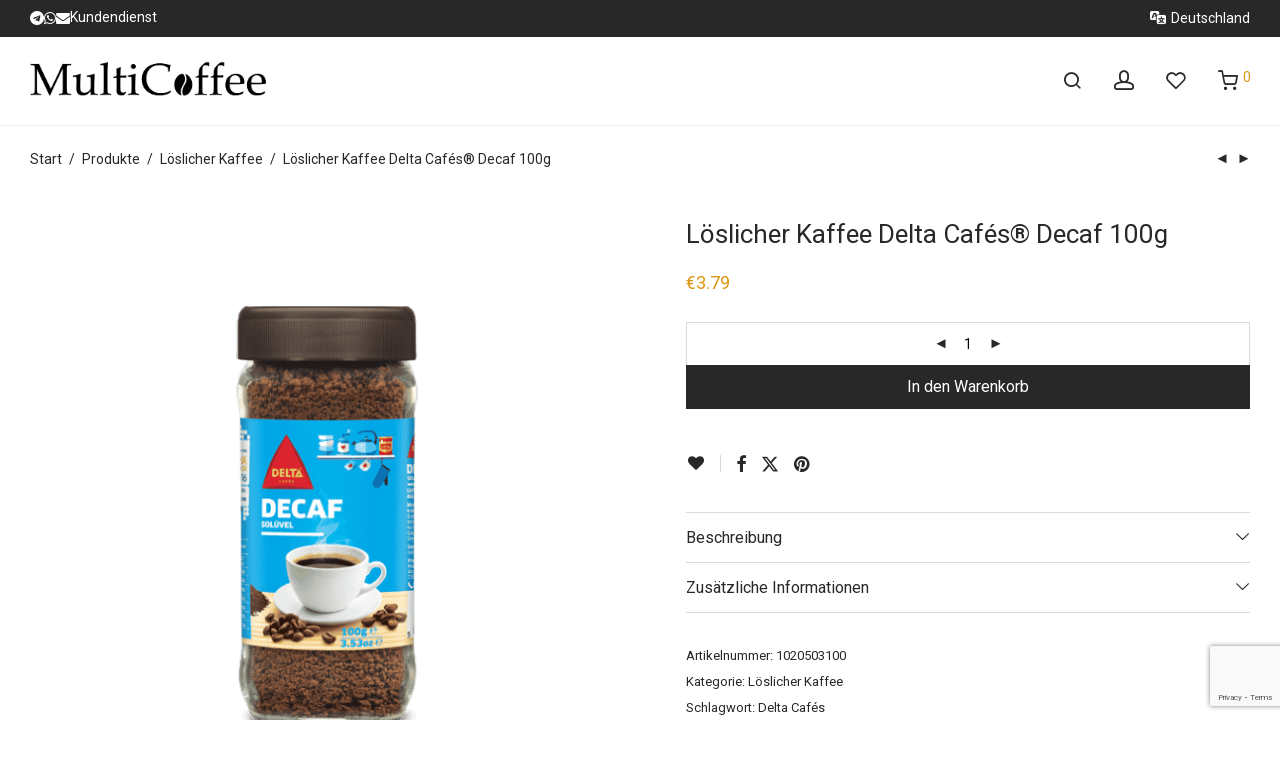

--- FILE ---
content_type: text/html; charset=utf-8
request_url: https://www.google.com/recaptcha/api2/anchor?ar=1&k=6LfVOEosAAAAALoxb-ACLWFxRelAAbYpMHubGAyk&co=aHR0cHM6Ly9tdWx0aWNvZmZlZS5kZTo0NDM.&hl=en&v=PoyoqOPhxBO7pBk68S4YbpHZ&size=invisible&anchor-ms=20000&execute-ms=30000&cb=nmxgp28wc6yx
body_size: 48524
content:
<!DOCTYPE HTML><html dir="ltr" lang="en"><head><meta http-equiv="Content-Type" content="text/html; charset=UTF-8">
<meta http-equiv="X-UA-Compatible" content="IE=edge">
<title>reCAPTCHA</title>
<style type="text/css">
/* cyrillic-ext */
@font-face {
  font-family: 'Roboto';
  font-style: normal;
  font-weight: 400;
  font-stretch: 100%;
  src: url(//fonts.gstatic.com/s/roboto/v48/KFO7CnqEu92Fr1ME7kSn66aGLdTylUAMa3GUBHMdazTgWw.woff2) format('woff2');
  unicode-range: U+0460-052F, U+1C80-1C8A, U+20B4, U+2DE0-2DFF, U+A640-A69F, U+FE2E-FE2F;
}
/* cyrillic */
@font-face {
  font-family: 'Roboto';
  font-style: normal;
  font-weight: 400;
  font-stretch: 100%;
  src: url(//fonts.gstatic.com/s/roboto/v48/KFO7CnqEu92Fr1ME7kSn66aGLdTylUAMa3iUBHMdazTgWw.woff2) format('woff2');
  unicode-range: U+0301, U+0400-045F, U+0490-0491, U+04B0-04B1, U+2116;
}
/* greek-ext */
@font-face {
  font-family: 'Roboto';
  font-style: normal;
  font-weight: 400;
  font-stretch: 100%;
  src: url(//fonts.gstatic.com/s/roboto/v48/KFO7CnqEu92Fr1ME7kSn66aGLdTylUAMa3CUBHMdazTgWw.woff2) format('woff2');
  unicode-range: U+1F00-1FFF;
}
/* greek */
@font-face {
  font-family: 'Roboto';
  font-style: normal;
  font-weight: 400;
  font-stretch: 100%;
  src: url(//fonts.gstatic.com/s/roboto/v48/KFO7CnqEu92Fr1ME7kSn66aGLdTylUAMa3-UBHMdazTgWw.woff2) format('woff2');
  unicode-range: U+0370-0377, U+037A-037F, U+0384-038A, U+038C, U+038E-03A1, U+03A3-03FF;
}
/* math */
@font-face {
  font-family: 'Roboto';
  font-style: normal;
  font-weight: 400;
  font-stretch: 100%;
  src: url(//fonts.gstatic.com/s/roboto/v48/KFO7CnqEu92Fr1ME7kSn66aGLdTylUAMawCUBHMdazTgWw.woff2) format('woff2');
  unicode-range: U+0302-0303, U+0305, U+0307-0308, U+0310, U+0312, U+0315, U+031A, U+0326-0327, U+032C, U+032F-0330, U+0332-0333, U+0338, U+033A, U+0346, U+034D, U+0391-03A1, U+03A3-03A9, U+03B1-03C9, U+03D1, U+03D5-03D6, U+03F0-03F1, U+03F4-03F5, U+2016-2017, U+2034-2038, U+203C, U+2040, U+2043, U+2047, U+2050, U+2057, U+205F, U+2070-2071, U+2074-208E, U+2090-209C, U+20D0-20DC, U+20E1, U+20E5-20EF, U+2100-2112, U+2114-2115, U+2117-2121, U+2123-214F, U+2190, U+2192, U+2194-21AE, U+21B0-21E5, U+21F1-21F2, U+21F4-2211, U+2213-2214, U+2216-22FF, U+2308-230B, U+2310, U+2319, U+231C-2321, U+2336-237A, U+237C, U+2395, U+239B-23B7, U+23D0, U+23DC-23E1, U+2474-2475, U+25AF, U+25B3, U+25B7, U+25BD, U+25C1, U+25CA, U+25CC, U+25FB, U+266D-266F, U+27C0-27FF, U+2900-2AFF, U+2B0E-2B11, U+2B30-2B4C, U+2BFE, U+3030, U+FF5B, U+FF5D, U+1D400-1D7FF, U+1EE00-1EEFF;
}
/* symbols */
@font-face {
  font-family: 'Roboto';
  font-style: normal;
  font-weight: 400;
  font-stretch: 100%;
  src: url(//fonts.gstatic.com/s/roboto/v48/KFO7CnqEu92Fr1ME7kSn66aGLdTylUAMaxKUBHMdazTgWw.woff2) format('woff2');
  unicode-range: U+0001-000C, U+000E-001F, U+007F-009F, U+20DD-20E0, U+20E2-20E4, U+2150-218F, U+2190, U+2192, U+2194-2199, U+21AF, U+21E6-21F0, U+21F3, U+2218-2219, U+2299, U+22C4-22C6, U+2300-243F, U+2440-244A, U+2460-24FF, U+25A0-27BF, U+2800-28FF, U+2921-2922, U+2981, U+29BF, U+29EB, U+2B00-2BFF, U+4DC0-4DFF, U+FFF9-FFFB, U+10140-1018E, U+10190-1019C, U+101A0, U+101D0-101FD, U+102E0-102FB, U+10E60-10E7E, U+1D2C0-1D2D3, U+1D2E0-1D37F, U+1F000-1F0FF, U+1F100-1F1AD, U+1F1E6-1F1FF, U+1F30D-1F30F, U+1F315, U+1F31C, U+1F31E, U+1F320-1F32C, U+1F336, U+1F378, U+1F37D, U+1F382, U+1F393-1F39F, U+1F3A7-1F3A8, U+1F3AC-1F3AF, U+1F3C2, U+1F3C4-1F3C6, U+1F3CA-1F3CE, U+1F3D4-1F3E0, U+1F3ED, U+1F3F1-1F3F3, U+1F3F5-1F3F7, U+1F408, U+1F415, U+1F41F, U+1F426, U+1F43F, U+1F441-1F442, U+1F444, U+1F446-1F449, U+1F44C-1F44E, U+1F453, U+1F46A, U+1F47D, U+1F4A3, U+1F4B0, U+1F4B3, U+1F4B9, U+1F4BB, U+1F4BF, U+1F4C8-1F4CB, U+1F4D6, U+1F4DA, U+1F4DF, U+1F4E3-1F4E6, U+1F4EA-1F4ED, U+1F4F7, U+1F4F9-1F4FB, U+1F4FD-1F4FE, U+1F503, U+1F507-1F50B, U+1F50D, U+1F512-1F513, U+1F53E-1F54A, U+1F54F-1F5FA, U+1F610, U+1F650-1F67F, U+1F687, U+1F68D, U+1F691, U+1F694, U+1F698, U+1F6AD, U+1F6B2, U+1F6B9-1F6BA, U+1F6BC, U+1F6C6-1F6CF, U+1F6D3-1F6D7, U+1F6E0-1F6EA, U+1F6F0-1F6F3, U+1F6F7-1F6FC, U+1F700-1F7FF, U+1F800-1F80B, U+1F810-1F847, U+1F850-1F859, U+1F860-1F887, U+1F890-1F8AD, U+1F8B0-1F8BB, U+1F8C0-1F8C1, U+1F900-1F90B, U+1F93B, U+1F946, U+1F984, U+1F996, U+1F9E9, U+1FA00-1FA6F, U+1FA70-1FA7C, U+1FA80-1FA89, U+1FA8F-1FAC6, U+1FACE-1FADC, U+1FADF-1FAE9, U+1FAF0-1FAF8, U+1FB00-1FBFF;
}
/* vietnamese */
@font-face {
  font-family: 'Roboto';
  font-style: normal;
  font-weight: 400;
  font-stretch: 100%;
  src: url(//fonts.gstatic.com/s/roboto/v48/KFO7CnqEu92Fr1ME7kSn66aGLdTylUAMa3OUBHMdazTgWw.woff2) format('woff2');
  unicode-range: U+0102-0103, U+0110-0111, U+0128-0129, U+0168-0169, U+01A0-01A1, U+01AF-01B0, U+0300-0301, U+0303-0304, U+0308-0309, U+0323, U+0329, U+1EA0-1EF9, U+20AB;
}
/* latin-ext */
@font-face {
  font-family: 'Roboto';
  font-style: normal;
  font-weight: 400;
  font-stretch: 100%;
  src: url(//fonts.gstatic.com/s/roboto/v48/KFO7CnqEu92Fr1ME7kSn66aGLdTylUAMa3KUBHMdazTgWw.woff2) format('woff2');
  unicode-range: U+0100-02BA, U+02BD-02C5, U+02C7-02CC, U+02CE-02D7, U+02DD-02FF, U+0304, U+0308, U+0329, U+1D00-1DBF, U+1E00-1E9F, U+1EF2-1EFF, U+2020, U+20A0-20AB, U+20AD-20C0, U+2113, U+2C60-2C7F, U+A720-A7FF;
}
/* latin */
@font-face {
  font-family: 'Roboto';
  font-style: normal;
  font-weight: 400;
  font-stretch: 100%;
  src: url(//fonts.gstatic.com/s/roboto/v48/KFO7CnqEu92Fr1ME7kSn66aGLdTylUAMa3yUBHMdazQ.woff2) format('woff2');
  unicode-range: U+0000-00FF, U+0131, U+0152-0153, U+02BB-02BC, U+02C6, U+02DA, U+02DC, U+0304, U+0308, U+0329, U+2000-206F, U+20AC, U+2122, U+2191, U+2193, U+2212, U+2215, U+FEFF, U+FFFD;
}
/* cyrillic-ext */
@font-face {
  font-family: 'Roboto';
  font-style: normal;
  font-weight: 500;
  font-stretch: 100%;
  src: url(//fonts.gstatic.com/s/roboto/v48/KFO7CnqEu92Fr1ME7kSn66aGLdTylUAMa3GUBHMdazTgWw.woff2) format('woff2');
  unicode-range: U+0460-052F, U+1C80-1C8A, U+20B4, U+2DE0-2DFF, U+A640-A69F, U+FE2E-FE2F;
}
/* cyrillic */
@font-face {
  font-family: 'Roboto';
  font-style: normal;
  font-weight: 500;
  font-stretch: 100%;
  src: url(//fonts.gstatic.com/s/roboto/v48/KFO7CnqEu92Fr1ME7kSn66aGLdTylUAMa3iUBHMdazTgWw.woff2) format('woff2');
  unicode-range: U+0301, U+0400-045F, U+0490-0491, U+04B0-04B1, U+2116;
}
/* greek-ext */
@font-face {
  font-family: 'Roboto';
  font-style: normal;
  font-weight: 500;
  font-stretch: 100%;
  src: url(//fonts.gstatic.com/s/roboto/v48/KFO7CnqEu92Fr1ME7kSn66aGLdTylUAMa3CUBHMdazTgWw.woff2) format('woff2');
  unicode-range: U+1F00-1FFF;
}
/* greek */
@font-face {
  font-family: 'Roboto';
  font-style: normal;
  font-weight: 500;
  font-stretch: 100%;
  src: url(//fonts.gstatic.com/s/roboto/v48/KFO7CnqEu92Fr1ME7kSn66aGLdTylUAMa3-UBHMdazTgWw.woff2) format('woff2');
  unicode-range: U+0370-0377, U+037A-037F, U+0384-038A, U+038C, U+038E-03A1, U+03A3-03FF;
}
/* math */
@font-face {
  font-family: 'Roboto';
  font-style: normal;
  font-weight: 500;
  font-stretch: 100%;
  src: url(//fonts.gstatic.com/s/roboto/v48/KFO7CnqEu92Fr1ME7kSn66aGLdTylUAMawCUBHMdazTgWw.woff2) format('woff2');
  unicode-range: U+0302-0303, U+0305, U+0307-0308, U+0310, U+0312, U+0315, U+031A, U+0326-0327, U+032C, U+032F-0330, U+0332-0333, U+0338, U+033A, U+0346, U+034D, U+0391-03A1, U+03A3-03A9, U+03B1-03C9, U+03D1, U+03D5-03D6, U+03F0-03F1, U+03F4-03F5, U+2016-2017, U+2034-2038, U+203C, U+2040, U+2043, U+2047, U+2050, U+2057, U+205F, U+2070-2071, U+2074-208E, U+2090-209C, U+20D0-20DC, U+20E1, U+20E5-20EF, U+2100-2112, U+2114-2115, U+2117-2121, U+2123-214F, U+2190, U+2192, U+2194-21AE, U+21B0-21E5, U+21F1-21F2, U+21F4-2211, U+2213-2214, U+2216-22FF, U+2308-230B, U+2310, U+2319, U+231C-2321, U+2336-237A, U+237C, U+2395, U+239B-23B7, U+23D0, U+23DC-23E1, U+2474-2475, U+25AF, U+25B3, U+25B7, U+25BD, U+25C1, U+25CA, U+25CC, U+25FB, U+266D-266F, U+27C0-27FF, U+2900-2AFF, U+2B0E-2B11, U+2B30-2B4C, U+2BFE, U+3030, U+FF5B, U+FF5D, U+1D400-1D7FF, U+1EE00-1EEFF;
}
/* symbols */
@font-face {
  font-family: 'Roboto';
  font-style: normal;
  font-weight: 500;
  font-stretch: 100%;
  src: url(//fonts.gstatic.com/s/roboto/v48/KFO7CnqEu92Fr1ME7kSn66aGLdTylUAMaxKUBHMdazTgWw.woff2) format('woff2');
  unicode-range: U+0001-000C, U+000E-001F, U+007F-009F, U+20DD-20E0, U+20E2-20E4, U+2150-218F, U+2190, U+2192, U+2194-2199, U+21AF, U+21E6-21F0, U+21F3, U+2218-2219, U+2299, U+22C4-22C6, U+2300-243F, U+2440-244A, U+2460-24FF, U+25A0-27BF, U+2800-28FF, U+2921-2922, U+2981, U+29BF, U+29EB, U+2B00-2BFF, U+4DC0-4DFF, U+FFF9-FFFB, U+10140-1018E, U+10190-1019C, U+101A0, U+101D0-101FD, U+102E0-102FB, U+10E60-10E7E, U+1D2C0-1D2D3, U+1D2E0-1D37F, U+1F000-1F0FF, U+1F100-1F1AD, U+1F1E6-1F1FF, U+1F30D-1F30F, U+1F315, U+1F31C, U+1F31E, U+1F320-1F32C, U+1F336, U+1F378, U+1F37D, U+1F382, U+1F393-1F39F, U+1F3A7-1F3A8, U+1F3AC-1F3AF, U+1F3C2, U+1F3C4-1F3C6, U+1F3CA-1F3CE, U+1F3D4-1F3E0, U+1F3ED, U+1F3F1-1F3F3, U+1F3F5-1F3F7, U+1F408, U+1F415, U+1F41F, U+1F426, U+1F43F, U+1F441-1F442, U+1F444, U+1F446-1F449, U+1F44C-1F44E, U+1F453, U+1F46A, U+1F47D, U+1F4A3, U+1F4B0, U+1F4B3, U+1F4B9, U+1F4BB, U+1F4BF, U+1F4C8-1F4CB, U+1F4D6, U+1F4DA, U+1F4DF, U+1F4E3-1F4E6, U+1F4EA-1F4ED, U+1F4F7, U+1F4F9-1F4FB, U+1F4FD-1F4FE, U+1F503, U+1F507-1F50B, U+1F50D, U+1F512-1F513, U+1F53E-1F54A, U+1F54F-1F5FA, U+1F610, U+1F650-1F67F, U+1F687, U+1F68D, U+1F691, U+1F694, U+1F698, U+1F6AD, U+1F6B2, U+1F6B9-1F6BA, U+1F6BC, U+1F6C6-1F6CF, U+1F6D3-1F6D7, U+1F6E0-1F6EA, U+1F6F0-1F6F3, U+1F6F7-1F6FC, U+1F700-1F7FF, U+1F800-1F80B, U+1F810-1F847, U+1F850-1F859, U+1F860-1F887, U+1F890-1F8AD, U+1F8B0-1F8BB, U+1F8C0-1F8C1, U+1F900-1F90B, U+1F93B, U+1F946, U+1F984, U+1F996, U+1F9E9, U+1FA00-1FA6F, U+1FA70-1FA7C, U+1FA80-1FA89, U+1FA8F-1FAC6, U+1FACE-1FADC, U+1FADF-1FAE9, U+1FAF0-1FAF8, U+1FB00-1FBFF;
}
/* vietnamese */
@font-face {
  font-family: 'Roboto';
  font-style: normal;
  font-weight: 500;
  font-stretch: 100%;
  src: url(//fonts.gstatic.com/s/roboto/v48/KFO7CnqEu92Fr1ME7kSn66aGLdTylUAMa3OUBHMdazTgWw.woff2) format('woff2');
  unicode-range: U+0102-0103, U+0110-0111, U+0128-0129, U+0168-0169, U+01A0-01A1, U+01AF-01B0, U+0300-0301, U+0303-0304, U+0308-0309, U+0323, U+0329, U+1EA0-1EF9, U+20AB;
}
/* latin-ext */
@font-face {
  font-family: 'Roboto';
  font-style: normal;
  font-weight: 500;
  font-stretch: 100%;
  src: url(//fonts.gstatic.com/s/roboto/v48/KFO7CnqEu92Fr1ME7kSn66aGLdTylUAMa3KUBHMdazTgWw.woff2) format('woff2');
  unicode-range: U+0100-02BA, U+02BD-02C5, U+02C7-02CC, U+02CE-02D7, U+02DD-02FF, U+0304, U+0308, U+0329, U+1D00-1DBF, U+1E00-1E9F, U+1EF2-1EFF, U+2020, U+20A0-20AB, U+20AD-20C0, U+2113, U+2C60-2C7F, U+A720-A7FF;
}
/* latin */
@font-face {
  font-family: 'Roboto';
  font-style: normal;
  font-weight: 500;
  font-stretch: 100%;
  src: url(//fonts.gstatic.com/s/roboto/v48/KFO7CnqEu92Fr1ME7kSn66aGLdTylUAMa3yUBHMdazQ.woff2) format('woff2');
  unicode-range: U+0000-00FF, U+0131, U+0152-0153, U+02BB-02BC, U+02C6, U+02DA, U+02DC, U+0304, U+0308, U+0329, U+2000-206F, U+20AC, U+2122, U+2191, U+2193, U+2212, U+2215, U+FEFF, U+FFFD;
}
/* cyrillic-ext */
@font-face {
  font-family: 'Roboto';
  font-style: normal;
  font-weight: 900;
  font-stretch: 100%;
  src: url(//fonts.gstatic.com/s/roboto/v48/KFO7CnqEu92Fr1ME7kSn66aGLdTylUAMa3GUBHMdazTgWw.woff2) format('woff2');
  unicode-range: U+0460-052F, U+1C80-1C8A, U+20B4, U+2DE0-2DFF, U+A640-A69F, U+FE2E-FE2F;
}
/* cyrillic */
@font-face {
  font-family: 'Roboto';
  font-style: normal;
  font-weight: 900;
  font-stretch: 100%;
  src: url(//fonts.gstatic.com/s/roboto/v48/KFO7CnqEu92Fr1ME7kSn66aGLdTylUAMa3iUBHMdazTgWw.woff2) format('woff2');
  unicode-range: U+0301, U+0400-045F, U+0490-0491, U+04B0-04B1, U+2116;
}
/* greek-ext */
@font-face {
  font-family: 'Roboto';
  font-style: normal;
  font-weight: 900;
  font-stretch: 100%;
  src: url(//fonts.gstatic.com/s/roboto/v48/KFO7CnqEu92Fr1ME7kSn66aGLdTylUAMa3CUBHMdazTgWw.woff2) format('woff2');
  unicode-range: U+1F00-1FFF;
}
/* greek */
@font-face {
  font-family: 'Roboto';
  font-style: normal;
  font-weight: 900;
  font-stretch: 100%;
  src: url(//fonts.gstatic.com/s/roboto/v48/KFO7CnqEu92Fr1ME7kSn66aGLdTylUAMa3-UBHMdazTgWw.woff2) format('woff2');
  unicode-range: U+0370-0377, U+037A-037F, U+0384-038A, U+038C, U+038E-03A1, U+03A3-03FF;
}
/* math */
@font-face {
  font-family: 'Roboto';
  font-style: normal;
  font-weight: 900;
  font-stretch: 100%;
  src: url(//fonts.gstatic.com/s/roboto/v48/KFO7CnqEu92Fr1ME7kSn66aGLdTylUAMawCUBHMdazTgWw.woff2) format('woff2');
  unicode-range: U+0302-0303, U+0305, U+0307-0308, U+0310, U+0312, U+0315, U+031A, U+0326-0327, U+032C, U+032F-0330, U+0332-0333, U+0338, U+033A, U+0346, U+034D, U+0391-03A1, U+03A3-03A9, U+03B1-03C9, U+03D1, U+03D5-03D6, U+03F0-03F1, U+03F4-03F5, U+2016-2017, U+2034-2038, U+203C, U+2040, U+2043, U+2047, U+2050, U+2057, U+205F, U+2070-2071, U+2074-208E, U+2090-209C, U+20D0-20DC, U+20E1, U+20E5-20EF, U+2100-2112, U+2114-2115, U+2117-2121, U+2123-214F, U+2190, U+2192, U+2194-21AE, U+21B0-21E5, U+21F1-21F2, U+21F4-2211, U+2213-2214, U+2216-22FF, U+2308-230B, U+2310, U+2319, U+231C-2321, U+2336-237A, U+237C, U+2395, U+239B-23B7, U+23D0, U+23DC-23E1, U+2474-2475, U+25AF, U+25B3, U+25B7, U+25BD, U+25C1, U+25CA, U+25CC, U+25FB, U+266D-266F, U+27C0-27FF, U+2900-2AFF, U+2B0E-2B11, U+2B30-2B4C, U+2BFE, U+3030, U+FF5B, U+FF5D, U+1D400-1D7FF, U+1EE00-1EEFF;
}
/* symbols */
@font-face {
  font-family: 'Roboto';
  font-style: normal;
  font-weight: 900;
  font-stretch: 100%;
  src: url(//fonts.gstatic.com/s/roboto/v48/KFO7CnqEu92Fr1ME7kSn66aGLdTylUAMaxKUBHMdazTgWw.woff2) format('woff2');
  unicode-range: U+0001-000C, U+000E-001F, U+007F-009F, U+20DD-20E0, U+20E2-20E4, U+2150-218F, U+2190, U+2192, U+2194-2199, U+21AF, U+21E6-21F0, U+21F3, U+2218-2219, U+2299, U+22C4-22C6, U+2300-243F, U+2440-244A, U+2460-24FF, U+25A0-27BF, U+2800-28FF, U+2921-2922, U+2981, U+29BF, U+29EB, U+2B00-2BFF, U+4DC0-4DFF, U+FFF9-FFFB, U+10140-1018E, U+10190-1019C, U+101A0, U+101D0-101FD, U+102E0-102FB, U+10E60-10E7E, U+1D2C0-1D2D3, U+1D2E0-1D37F, U+1F000-1F0FF, U+1F100-1F1AD, U+1F1E6-1F1FF, U+1F30D-1F30F, U+1F315, U+1F31C, U+1F31E, U+1F320-1F32C, U+1F336, U+1F378, U+1F37D, U+1F382, U+1F393-1F39F, U+1F3A7-1F3A8, U+1F3AC-1F3AF, U+1F3C2, U+1F3C4-1F3C6, U+1F3CA-1F3CE, U+1F3D4-1F3E0, U+1F3ED, U+1F3F1-1F3F3, U+1F3F5-1F3F7, U+1F408, U+1F415, U+1F41F, U+1F426, U+1F43F, U+1F441-1F442, U+1F444, U+1F446-1F449, U+1F44C-1F44E, U+1F453, U+1F46A, U+1F47D, U+1F4A3, U+1F4B0, U+1F4B3, U+1F4B9, U+1F4BB, U+1F4BF, U+1F4C8-1F4CB, U+1F4D6, U+1F4DA, U+1F4DF, U+1F4E3-1F4E6, U+1F4EA-1F4ED, U+1F4F7, U+1F4F9-1F4FB, U+1F4FD-1F4FE, U+1F503, U+1F507-1F50B, U+1F50D, U+1F512-1F513, U+1F53E-1F54A, U+1F54F-1F5FA, U+1F610, U+1F650-1F67F, U+1F687, U+1F68D, U+1F691, U+1F694, U+1F698, U+1F6AD, U+1F6B2, U+1F6B9-1F6BA, U+1F6BC, U+1F6C6-1F6CF, U+1F6D3-1F6D7, U+1F6E0-1F6EA, U+1F6F0-1F6F3, U+1F6F7-1F6FC, U+1F700-1F7FF, U+1F800-1F80B, U+1F810-1F847, U+1F850-1F859, U+1F860-1F887, U+1F890-1F8AD, U+1F8B0-1F8BB, U+1F8C0-1F8C1, U+1F900-1F90B, U+1F93B, U+1F946, U+1F984, U+1F996, U+1F9E9, U+1FA00-1FA6F, U+1FA70-1FA7C, U+1FA80-1FA89, U+1FA8F-1FAC6, U+1FACE-1FADC, U+1FADF-1FAE9, U+1FAF0-1FAF8, U+1FB00-1FBFF;
}
/* vietnamese */
@font-face {
  font-family: 'Roboto';
  font-style: normal;
  font-weight: 900;
  font-stretch: 100%;
  src: url(//fonts.gstatic.com/s/roboto/v48/KFO7CnqEu92Fr1ME7kSn66aGLdTylUAMa3OUBHMdazTgWw.woff2) format('woff2');
  unicode-range: U+0102-0103, U+0110-0111, U+0128-0129, U+0168-0169, U+01A0-01A1, U+01AF-01B0, U+0300-0301, U+0303-0304, U+0308-0309, U+0323, U+0329, U+1EA0-1EF9, U+20AB;
}
/* latin-ext */
@font-face {
  font-family: 'Roboto';
  font-style: normal;
  font-weight: 900;
  font-stretch: 100%;
  src: url(//fonts.gstatic.com/s/roboto/v48/KFO7CnqEu92Fr1ME7kSn66aGLdTylUAMa3KUBHMdazTgWw.woff2) format('woff2');
  unicode-range: U+0100-02BA, U+02BD-02C5, U+02C7-02CC, U+02CE-02D7, U+02DD-02FF, U+0304, U+0308, U+0329, U+1D00-1DBF, U+1E00-1E9F, U+1EF2-1EFF, U+2020, U+20A0-20AB, U+20AD-20C0, U+2113, U+2C60-2C7F, U+A720-A7FF;
}
/* latin */
@font-face {
  font-family: 'Roboto';
  font-style: normal;
  font-weight: 900;
  font-stretch: 100%;
  src: url(//fonts.gstatic.com/s/roboto/v48/KFO7CnqEu92Fr1ME7kSn66aGLdTylUAMa3yUBHMdazQ.woff2) format('woff2');
  unicode-range: U+0000-00FF, U+0131, U+0152-0153, U+02BB-02BC, U+02C6, U+02DA, U+02DC, U+0304, U+0308, U+0329, U+2000-206F, U+20AC, U+2122, U+2191, U+2193, U+2212, U+2215, U+FEFF, U+FFFD;
}

</style>
<link rel="stylesheet" type="text/css" href="https://www.gstatic.com/recaptcha/releases/PoyoqOPhxBO7pBk68S4YbpHZ/styles__ltr.css">
<script nonce="z_narWLJv2fjqvwX8VyyXw" type="text/javascript">window['__recaptcha_api'] = 'https://www.google.com/recaptcha/api2/';</script>
<script type="text/javascript" src="https://www.gstatic.com/recaptcha/releases/PoyoqOPhxBO7pBk68S4YbpHZ/recaptcha__en.js" nonce="z_narWLJv2fjqvwX8VyyXw">
      
    </script></head>
<body><div id="rc-anchor-alert" class="rc-anchor-alert"></div>
<input type="hidden" id="recaptcha-token" value="[base64]">
<script type="text/javascript" nonce="z_narWLJv2fjqvwX8VyyXw">
      recaptcha.anchor.Main.init("[\x22ainput\x22,[\x22bgdata\x22,\x22\x22,\[base64]/[base64]/[base64]/[base64]/cjw8ejpyPj4+eil9Y2F0Y2gobCl7dGhyb3cgbDt9fSxIPWZ1bmN0aW9uKHcsdCx6KXtpZih3PT0xOTR8fHc9PTIwOCl0LnZbd10/dC52W3ddLmNvbmNhdCh6KTp0LnZbd109b2Yoeix0KTtlbHNle2lmKHQuYkImJnchPTMxNylyZXR1cm47dz09NjZ8fHc9PTEyMnx8dz09NDcwfHx3PT00NHx8dz09NDE2fHx3PT0zOTd8fHc9PTQyMXx8dz09Njh8fHc9PTcwfHx3PT0xODQ/[base64]/[base64]/[base64]/bmV3IGRbVl0oSlswXSk6cD09Mj9uZXcgZFtWXShKWzBdLEpbMV0pOnA9PTM/bmV3IGRbVl0oSlswXSxKWzFdLEpbMl0pOnA9PTQ/[base64]/[base64]/[base64]/[base64]\x22,\[base64]\\u003d\x22,\x22w6vCvcOvwqwewr8hW0vCqMO+JCYgwofDo8KATDQlfcKUEHzCq0oWwrs0CMOBw7gvwq93NUFVExYZw6oXI8KZw6bDty8uVCbCkMKEZFrCtsOnw5dQNR9VAl7DvnzCtsKZw7LDo8KUAsO6w6gWw6jCq8KFPcOdS8OWHU1fw49OIsOkwopxw4vCrG/CpMKLAsK/wrvCk0LDqnzCrsKlSGRFwocMbSrCh3rDhxDCh8KcECRhwp3DvEPClMOzw6fDlcKzFzsBesOHworCjynDhcKVIVhYw6AMwozDoUPDviNbFMOpw5TCqMO/MHzDj8KCTA7Du8OTQxfCnMOZSVrCn3s6PcKJWsOLwqLCnMKcwpTCvEfDh8KJwqZ7RcO1wqtewqfCml7CsTHDjcKrGxbCsAvCoMOtIGjDrsOgw7nCnFVaLsOKbhHDhsKBbcONdMK4w5EAwpFKwqfCj8Kxwo/CmcKKwoouwpTCicO5wrrDuXfDtH5oHCpqQypWw7BaOcOrwphWwrjDh3A1E3jChlAUw7UVwr15w6TDvSbCmX88w4bCr2sPwrrDgyrDnUFZwqdrw7Qcw6AjXGzCt8KMQMO4wpbCjsO/wpxbwqNcdhwlaShgeUHCsxEhf8ORw7jCsSc/FTvDpjIuS8Krw7LDjMKZa8OUw650w5w8wpXCgTZ9w4RZHQxmXjdIP8OkGsOMwqBDwo3DtcK/woR7EcKuwoVRF8O+wqgBPy4/wrZ+w7HCgMO7MsOOwo/Dp8Onw67CsMOHZ08ULT7CgQFALMOdwrnDmCvDhwHDuATCu8OdwqU0LwDDoG3DuMKYXMOaw5MJw5MSw7TCq8O/wppjZzvCkx9nSj0MwrTDm8KnBsOuwq7Csy5cwoEXEzHDlsOmUMOoC8K2asK8w6/ChmFrw57CuMK6wo13wpLCqWDDgsKsYMOcw5xrwrjCrRDChUprbQ7CksK5w4hQQGHCqHvDhcKrQFnDugMGIT7DiDDDhcOBw5c5XD15DsOpw4nChW9CwqLCqMOXw6oUwp56w5EEwoYsKsKJwo/[base64]/[base64]/Do0fCsgF+csONXjB0wqHClGoow4g0FMK0w6LChsOgYMOkw7TCr2TDjz91w49Twr7DssOvwptuFMKow4fDj8KrwpMAB8O6EMOAHWnCiAnDv8Ktw5ZRZ8OsbsKpw7UhAcKXw5PDlkR/[base64]/CgsKZwrbDiVY+JcOlO20BHsOlFBzCosO7fMKMTsK8MEjCpDrCtcKiS1U8RSAzwrd4TCNvw6rCvAfCoiPDqwXCkglARcOEAVx0w4d+wqHCssK2w5TDqMKxTht3w77Coxt0w5NVTmRCDzDCiB7CjFzCkMOawrcaw5/DmMOdw55hHBQBdcOmw7bCt3LDt37Cn8O7N8KZwpbDkXvCvMK0GsKIw50fMRwnZcOGw6pWCCjDt8O4FMKQwpnCo0g/[base64]/[base64]/wqMmJMK6wpNpwrLCmsKuIMOsPnXDni8IMcK9w6sdwoR1w5liw5N7wo3CugNvc8KoAsOuwqcVwrjDp8O9NMK+Uy7DmcKrw5rCtsKpwoEMd8KNw6LDkk8GNcKOwrsqdEFJIcOywrcRNypGw4ogwoxRw57DksKxw6o0w6l5w5/Cshx7aMK6w4PCqcKDw7/DuyrCn8OyL0oYw4o5asKGw6xIPXnCiEHCmXgfw7/DnTzDv3TCp8OcR8OKwpVdwrHCkXXDomfDqcKINzLDusOERMKfw6fDpl1uKF3Ci8O7QwfCj1hsw5vDvcKeF0nDg8OFwroywoMrHMOmDsKHeVXChlLCrBk0w4IPZk/Dv8KPw43ChMKww7bChMOJwpwYwoJYw53CsMKlwpnDnMOTwpsuwobCkDfCjzVKw7nDu8Oww6vCg8Khw5zDvcK3KUXCqsKbQWEZLsKkD8KjXQrCpMKNw7hBw5PCmcOLwpLDlR9QSMKDQsKSwrzCtcKTKBfCoy5jw6/DoMKkwqnDgcKQwrkOw5MawqLDkcOCw6zDqsOUL8KDexTDrcKzJMKKaWXDl8KIEV7Di8KbR2/CmMK4YMOkWcKRwpMfwqktwrNzwr/DrxzCssOwfMKOw57DkQ/CniQ9BgXCq381dnXCuxnCo1DDrh3DjMKbw49Bw6nClcOGwqQRw75hckc/wpQJLMOxZsOOEsKEwpMow7IUw5nCuTbCt8KhcMKxwq3Cs8KZwro5XEDCgmLCqcO0woDCohdbSXpQwqVhU8KYwqVrD8O2w7gXwpZvfcOlHgpEwp/DlMKbNcO9w61BYBLCgyXDmRDDpWhcfQHCmHvDhMOPaUslw5QiwrPCrV03aTMFDMKqBD/CgMOUSMOswqR3T8OAw64Nw5vCj8Ouw70bwo8Lw68pIsK/w4ttcU/[base64]/CvsKJwocVw7fDi2Npw4FdOsKlcMKOwrnDoMK4SGJkw6jDnyUSbA97Y8Kew6ZsbcOewqvClFXDhyZPecOURiDCvsOrwqfDq8KxwqbDgl5bZx4aQj1bE8KCw6l/bFvDicKCKcKXYibCowrCpxzCp8Ogw6rCqAfDtMKcwprCssONTcOsYsOLJlTDsEsVVsKSw4HDo8KHwpnCgsKlw7xgwqNtw73DgMKxWcK2w4/[base64]/CuB3DvHnDg8OXZcOrQMO9cMOGwqsTOcOHwqHCp8OxeyXCsBE4w63CsEEgwpB0w7/DucKCw4IvLcOkwr3DhVfDvErDlMKNIGdGesKzw77CrsKBG0lrw5fCgcK5w4p9LcOQw4LDuG5+w5nDtSMIwr/DsiQYwq4KBMOjwoN5w7dnZsOxbVDCpStYSMKXwoDDi8Osw7fCk8ONw4FhVD3CoMOswqzCgRduf8O+w4pjSsOLw7JPT8O/w7LDmRAmw6FewpbCsClULMO7wo3Dm8KlCMK9w4zDvMKcXMOMwrLCsilreWFcUC/CvsO2w6l5bsOxNhhYw47DgWLDmzrDqVoJRcKyw7s/WMKWwqEyw4XDqMOeK0DDoMK7PU/CumnCm8KeUMKdw7zCi3hKwoPCv8Ktw7/DpMKawofCnEEFE8ONInV3wq3Ck8KXwr7CtsOAwp/[base64]/DsnTCpU/DrTHDvxjCnyN5M8OtGcKLWGnDhQ/Dsl8OD8Kaw7bCnMKNw5o3asO/GcOlwrrCscK4Bk/[base64]/CuznDhcOHwqNwwrFDwqNKPcONwpLDqHA3VcK2w74Zc8OlGsOtTsK3LDlwNsO0PMODb3F1Y19yw69Aw67Dp3AfS8KrFkMKw6AqNkDDuwLDqMOxwqA/wr7CqsK0woPDllTDnWkawrcCZ8ORw6JBw7rDm8OGDMKmw5jCvxouw78IDMKgw4QMSnwbw4zDtMKnA8OTwoU3QSTCucO/aMKzwonCscOkw6h0F8OHwrfCtsKpfcKmGCjDksO1wqXChgbDlwjCmMO+wr/CtMORUsObwp/CqcOnfHbCmHzDlxPDq8OMwrtBwpnDqgosw6RywrJIN8KFw4/DtyvDuMOWNcKaF2FBTcK2CyvCnsOlOwBEDsKyBcK/w6hmwp/[base64]/DkhbCkcK0O8KYw50RcsO2wpfCgMOEwrskwoECQhwcwp3DnsOaBzoHYCjCnMO6w4oHw4QUeWMdw7/[base64]/[base64]/[base64]/DtigVw5deIsK/ZABhwp3DgsOQUmcWeS/Ds8K8H1rCiCzDlsKhVcKHXUs0w51NWMKMw7bCvHVFfMOjPcKNbUHCv8OVwoRSw6zDg3fCusKfwqgYKSUYw5DDmMOqwqZzwohEOMOUewZuwofDo8KLPFvDqC/ChB9FZ8KRw4BWOcO4XVpVw5bDjAxGd8K7S8OkwpzDmsOSV8KPw7HDnBPDvcKbA2ssLxFkCzPDhDnDhcOZPMKVIsKqSH7Dkj8gQjEoOMO2w7Q1wq/DkSsTQnZKD8OBwo5iRn1cQXFAw4sIw5VwAl4EF8KCw5gOwrsUZCZ7BnpOJwXCsMObKnAMwqjDssK0KcKELWzDuQnCoTY8UQ/DrsKIAcKxVMOFw77DoFzDj0tZw53DrnbCncOgwrNnCsO+wq4RwrxswpnCs8Ojw4fDl8OcIcOzY1YUFcKnekozZMK3w43DlzPCkcKLwoLCnsOcKCXCkRUXTcOvN3/ChsOaPMKPYmPCv8KsdcKGAcKIwp/DiAskw5gow4bDp8Okw4gufTrDpcKsw4FzPktww797TsOdGg7CrMOvblw8w5jChgNIB8OmeWjDtsOrw4rCj1/CgUvCqcOOw6XCoVcqdsK3BmvDimvDnsKKw452wqvCuMOHwrgWTiDDqQ4hwo0IOcOWbEpRUsKUwqtLYMO2wr7DucO9DF7Cp8Kqw4rCuAXDksOAw6nDhcKqwq1rwqliZm1mw4PDvQNqcsKew5/DisKTW8O8wonDvcO1wrNYRkFkFMKAOcKZwoU/KcOLMMOrB8O2w5LDrF7CrVrDnMK5wrTCtsKDwpt8RsOswrDDrAQaHizDmCAiw7BqwoMEwr7DlQ7Dr8OZw5vDmUhwwqbCq8OZDiDCs8Onw49HwpLChDNtw5lHwpEbwrBNw77Dg8OQfsKswqUpwp1BRsKERcO5CzPCn2HCncOrbsK/LcK5wpVuw5tXOcOdwqUPwppaw7IfIsKSwqzCncKnSQhew5kvw7/DmMOaDcKIw5rCj8KWw4ROw6XDp8Olw6rCtMO/SwNBw7osw5YENk1Ew4haecOjOMO6wqxEwrt8w6/[base64]/CohUzXMOkRsO2ecKkw7Jtw63Drzdrw4HDpsOUSsKkPcK5D8OPwpJdRRvCkU3ChsKgVsO/OxnDh20QMQRdwrhzwrfDsMKRwrhmYcOfw6tfw7PCv1UWwqfDinfDnMODNFgbw714FGMTw7PCkVbDssKxIMKNfBMoXMO/wrrCnCLCocKnXcKjwobCkX7DhkwCAsKie27Co8OqwqkUwrPCsyvDhwxiw6FcLSHDjsKmKMOFw7XDvCF/[base64]/DjzLDuwjCrsKvR2Upwp3CrzRewofDtcK1w6k9wrN0PcKow7sJC8K9w6wcw7HDj8OMWsKyw5jDvcOTAMK3UsK4EcOHATPCiDzDmSdsw57CuTNrM1zCocOuAsK9w5d5wpIYbcOlw7vDtsK4VAzCqTJgw57DsizCg3ogwqx4w7PClUw7UD0/[base64]/[base64]/DiV4AUnfDoyZywrI+NMOpw7oIw7Z9wrIuw4o4w6FRTMKtwr8kw7LDn2Y2TnnDjMK9ZMO4I8Kcw7MXIsKpci/[base64]/DscKnwqvDmAtgQsObQ8Krw6E3ADzDgMObwpNLFMKKDcOQNU3ClsK2w61nNBRoWhXCrCHDpsK2HjHDpkRYw73CjRDDvTrDpcKUDmfDiG7Co8OEYlc+w70/w5M3dsOXSnV/w43Cmn/CscKqNwDCnnHCtBhgwrbDg2TCisOkwqPCgTpGVsKVesK1w5dDV8Kww5s+WMKKwo3CkFx6YgEuHlPDlyliwpY0ZVwMWhg/wpcJwrTDrjlND8OYdjbDjibCtH3DpsKPV8KTw49zeDgvwpQbRVMRUsKjDzAJwpbDoXNGwq4xWcK5bAYGNMOnw7DDpMO7wpTDiMOzacOVwp4bH8KAw5DDocOOwp/DnkM8aBvDshgAwpHCiz/DhD41w4clPsO9wrfDl8OBw4rDlsOYIFTDuwgyw4zDiMOnC8OLw7kYw7XDhR3DoiDDhEXClnRta8O4SS3DvCtnw7TDgX09wrR6w7wwKGbDv8O3DMOBZcKBTsKIfcKJbcOFBC9Ve8KxW8O1EF5Pw7LCnCnCo1/CvRXCjmPDpGVYw5grAcOcUiASwp7DpjFEKV/CincswrHDmEnDk8K1wqTCi3YQw63Chy4RwqvCjcOFwq7DisKmE0XCg8KYHBwYwqMAw7J3wprDtB/Drw/DtyJCc8Kiwos+WcKdw7UefV7CncOHbAR/GsKjw5PDqiPCqygfAnJ0w4rChcOZYcOYw7J7woxHwp4zw7h5VcKlw6DDs8KodiDDrMOBwpzClMO6bnDCsMKLw7zCh0/DiDrDksO9RykTSMKRw5Bww5TDr0TDjMODDMOycC/Dv2zDrsK1J8OeBHoVw4AzX8OMwpwnIMO4QhYvwprCtcOtwr9CwqQQOnvDvH14wqfDpsK5woPDo8KPwo1wGBvCmsOZNn01wo3Ck8KTOW9LCsOswpPDnTHDt8OfB1o8wq/DocKCEcOIEBPCrMO+wrzDvMKRw7LCuFBfw70hVSVQw4RoSUg3P27DocOwA0HCn0rCmWvDgsOBGmPCmsK7FhzCn3fCp10EIsORwonCmnPDp3I5BFzDiE3DtcKewpdnHFQmZsOXQsKrw5TCocOFBSDDgRbDs8K3MsKPwpTDjcOEdnLDuSPDpCd9w7/CmMOyOsOgZStmZ1PCpMKgIsKDNMKYFnzCvMKZN8KoeD/DsQTDn8OhH8K1wqd1wonCpsOIw6vDqE0xPm3Dq0Q3wrPDq8KWbsK5wrnDrhbCocKzwoXDjMK/FH3CjsOTAEQ9w40VDV/CpsKYw6PCt8KIL1lPwr89w73DnAJLw6UBKUzCtSE6w7LDgn7CgSzDqcKtHQzDu8OOw7vDssKfwqh1SiYjwrIeOcO4MMOqC3DDo8KlwrLCqcO+YcOVwrs6BcOHwoPCusOqw6dgEMOXbsKZVEbCnMOwwrhkwqt2woLDjXHCvMOZw7HCjwjDucKwwp3CpcKPNMOJT1ERwq/Cgwh6b8KOwp/DusOdw6rCtMKlCcKTw5nDvsKeBsOmwrrDhcKowqXDsV4vGQ0Bw5zCpDvCvGEow44nMypFwoclccO5wogqwqfDsMKwHcK9FURORlfChcOQFg11eMKxwqoeFsOVw4/DuX4+VcKKaMOPwrzDsDPDo8Onw7JJBcOZw7DDlAt/wq7CucOrwrUaGCcSWsOUaxLCvAgmwrYKw4XCjAvCqCjDjMKnw7MPwp/[base64]/W8KpwrMcw6ZcFcKuwokzOMKXw7PCnEpvAyrDiAkRDVVHw6fCvVHCusK0w7jDl19/[base64]/ChADCvMOJw6zDqsKPbMKsw6lOCxDCuHABag3DvlZsaMO2KsKhfBfCuFLCqC/CsyTCmB/[base64]/wpvDjsKKBsOPw6hIwqDCrS/Cl8KVIGMEFhcDwpQMEx0Sw5IlwpFHAsOYMcKewqlnGG7CsE3DuFPCksOjw5R6QRcBwqLDj8KacMOWAcKWwrPCscKbT3ZvEzTDu1jChsK/BMOuQ8KpBmTDqMK6YsOZfcKrLsOVw4jDoyTDmV4hdMOgwqHClF3DhjsIwo/DjMOmw6nCkMKUGEHDncK2w744w5DCmcOBw53DuG3Du8K1wpXDrDfChcK1w5nDvVLDosKZZxbCtsK+wojDrV3DvlfDsQoDwrN5HMOyLcOxwo/CoDLCicOPw50PWMOqwpLCrMOPfUQRw5nDjGPCs8O1woN/w6kxB8K3FMO5DsO9aQghwqpeGsKow7HCj2/CuQNvwpzDs8KANsOqw4MabsKZQxEFwpJIwpggQsKBHMKyf8OkVl97wovCnMOxIUI4e1RyMHleL0rDlGYOIsOXV8OTwonDq8KdJjxuRMOvO3w8UsORw5jCtT5swpQKX0vCghR2XETDrcOsw6vDmsO/DSbCilFMHQXDmV3DgcK2Zw7Dn2Q9wq/CocKHw5fDvBvDiEdqw6fCq8OiwocZw5HCnMKsY8OyU8KZw4DCmsKaHxQiU2fCo8OdeMO0wqwGfMKoCHXCpcO3IMKjcg3DpF/[base64]/Dsj/Dlhd/w4TDumLDhcOfw7fClB7CgcOBPS5fwrVfw6UGwqzCmcOtSwRfwrkwwoNEQ8KzWsO0VsOiX3U1bcK3LCzDhsOtRcK2UEBewqnDrsOaw6nDhMKSN0sCw6gSFT3DjBrDs8OWNMK6wrPDgATDnsOMw4lnw74IwrsWwrtMw53CvQt6wp4bZyZhwp/DqcK7w53CpMKgwpzDuMK1w5YFA0QGSsKtw58vdEdYNxZiPXfDuMKtwoEfJcK5w6M4Z8KGcxDClwLDn8KywqPCvXYBw7rCsSFBHcKLw7XDg10/NcO/Zm3DmMK4w5/DkMKjEsO5dcKYwpnCvV7DgDh/[base64]/[base64]/DsOVQhvCpFEkJMOaX8Oiw6TCvjHClGLComECw6XCnF8ewp/CsQhyMDTDusOww4N5w5RzHmTChHBGw4jCqyc9S1HDgcO9w5TDoB13ZsKKw6sRw7DCocK7wrLCp8OUAcKew6UBLMKoDsKfQMOsYFE4wrTDgcO7asK+eDtaN8OrFBvDosONw7MRehfDjE3CkRjCtMODw6nDtTnDpDHDsMORwqEFwq9Hwrduw6/[base64]/w514wqnDv1HDuRkUfMOsw74WwrxTfMK0wr7DswbDnAjDg8Kkw4rDn1tFZRhbw7TDhDksw6/CskrCt2vCrVwTwr1eZsOSwoQvwodSw6cZGcK9w5XClcONw6NmCR3DhMOQEXAJGcKICsOALlDCtcOYcsKnUTdQT8KTS0bCp8ObwpjDv8ORLSTDtsKow4jDhMKoFQEzwpvCq1fCgn8/[base64]/[base64]/[base64]/[base64]/woLCg0nDmyvCp8OqCMOlwqnDhkPClnrDq0bDgywPwrsMFsOnw73CrMOwwpw0wpnDnsOMbxQtw7lzbMO5Tmdfwp8Gw4zDkGF0d33CiDHCmMKxw6RTfsOww4A5w7waw6TChMKCKmh0wrXCtE41csKtIMKHMMOzwqjCs1oYPsK/[base64]/CjMOxSA04U8KZM8OdTMKQw4NHHMKqwq4QATPDksK8wo7Ch018worDmC7DpA7CgS0UKk40wqvDsnnCscKBUcOPw5AYKMKOKsOLw5nCtBd7REQoBsKbw50OwqBvwp5Yw4bDhjfCpcOvw5ABw5rCmEg+w7w2VcOgG2nCo8Kfw5/[base64]/Cm1jCmFxwMwIjwq8TXcK+ccKHwpLDm1LDr2HDowJ0eFNFwrB/D8O1wpdDw5F/[base64]/CrcOQwrXDuinDgcKTKmAOCMKFw7rCn315wovDksOiwqHDisKELAHChEpuCwMYfwfDgXLCtTfDlV0awqgQw7zDkcOGRkcFw6nDrsO9w4ISD3/DgsK/TMOMS8OiNcOkwpc/GB4Lw4BQwrDDpG/DpcOaRcOVwrnCqcKLw7/DqFN1UF0sw7p6GcOOw7wvKHrDvUTCpcK2w4LDu8KKwoTCrMK9PXDDo8KewrHCkHrCncKZH3rCk8O6wrTDgH7Cvjwrwr8zw6bDrsOoQFZlAHTCjcO6wpXCh8KyF8OYdMO+BcKXesKHSsOeVxnCm1BzF8KQwqvDqMKiwqHCnUc/PcKUwprDi8KlVFEgwpTDnMK/IgLCmV0vaQHCrQ8nbsOCXTPDvww1Sn7Cg8KAeR7CtlkKwr57AMK9ZsKew5TDmsOgwoBywqvCtD7CosKewqPCtn4Yw4/CsMKAwrUQwr5jBsOXw4gcI8Okc3otwq/DiMKdw5xlwqRHwrjCqMKtb8OgDsOoNMKrLsKcw5wVEkrCll/[base64]/[base64]/[base64]/CoTjClTDDpipRwrdJwoPDnsO6w4MmwqcfHsOaTRt+w6/Dq8Oew5TDpkRnw6szw6bCssOMw61wb1vCnMK1fcOaw4cuw4rDkcK9MsKXHG1Bw4EPO00fw6bDpEXDmAPCiMKVw4o2M2XDhsKKJ8O4wpFbFVjDpcKaEsKQw4fCl8OVQcKJM2AKT8OkOjo6wrHCo8K+TcOpw7kWH8K6BxI6SkNew7pOfMKKw57CkXTDmB/DqE0Mwq/[base64]/OyA2wowLPsKvwrfDrFpsYEBLIcK5wqZewpYkwpzCvsOyw5kOVsO1SMODSxXDo8Oiw6RRX8OmJiZvScOdCAvCtAY/w71ZMsOLLsKhwpZIXGoVdMKsLjbDvCcjQyjCn3vCsxhjFcOGwqDCo8OKfgxgw5Qxwp1KwrJeQA5KwrQewoLDozrDkMKXYHkyK8KRMXx2w5N8W3h8BRhBMiApP8KRcsOlVsO5BQHCgyrDoENFwrMGZTIrwpTDk8KKw4/CjMKKe2nCqTpBwrBgw4hle8K/[base64]/[base64]/Cm2ZTwoLDscOiEsKtwrMRwpwVMcOQOg/Cm8K8KcKUOTJfwrXCr8OvGcKzw7Ihw5hNcgJUwrbDpjQnGsKHOMKKd2w0w7Mdw4/[base64]/w7nCtMKiJ8OqTSRIfcOgwqwmGxbDksK/F8OTwpLCsiNgHcOhwqMUTcK/wqYYWQddwoRzw6DDhFFHTsOAw7zDqMOdBsKXw7R+wqpBwo1Yw4ZWByI4wonChcOVCjPDniUqaMKuDMOfA8O7w4RQGkHDs8O1w7/DrcKmw7bCh2XDrxPDgCnDgkPCmETCmcOjwoPDgGTCuF0wc8KvwqzDoh7DsmDCpk4dw65MwrfDucKUw4HDnRksWcKzw53Dn8K/YcOXwqzDiMKxw6TCnwlSw4h3wopsw5xSwrfCjChvw4pXDl7Dh8O0IRbDggDDl8OGAMOWwo9Swo84YMOBwqnDocOmEHPCtyBrPiLDjyVewpgSw6zDh2QLAWXCpWATH8K/[base64]/Dt8O/[base64]/w6oqfwnCgsOWP8OvfknCj2U8EsO/wrUddU8sHcO9w4jCuQMTwqTDi8Krw57Dg8OVLVtnYMKPwozCj8KCVTnDkMK9w4vCoC/DuMO0woXCssOwwoJbDW3Cj8KIZMKlSx7CosOawqnCkHUEwqHDpWpywo7DsAoUwq/CnsK3w7FGw4RCw7PDusKPWsK8wpbCqzQ6w5oOwpUhwp/[base64]/wrwFw77Cs8O3BWfDtkoDwpLDlMOLV19ib8OsHVHDvcKuwqhlwq/DsMKEwo0KwpjDgX9Iw7NYwqs5wrc/RAXCuj7CmmHCjGLCucOZYULCrEdUYMKAYgDCgcOGw7kqAhlSbHlBNMOJw7XCrMO2b3vCtGM7K1skUkTDoy1TVAsFYwhXYsK0CR7Dh8OxD8O6wq3DvcKPIW5/R2XCl8KCZcO5w4XDuFrCoWbDp8KMw5fCvzlnE8KpwqLCjTjDhmrCpMK2w4XCmsOFaFJdFVjDiXZIWj5cK8OFwrDCvnhNYU98SgPCsMKSVcOxacOWNsO4JsOswq9zDQXDlMOGXVvDo8KNw7ANKsKbw5Z9wq3CkEsYwrPDtmFmGMKqXsOJZMOsanLCq1fDlQ5zwpbDpT/Cvl42G3bDp8KKb8OEHx/CvmNcGcKmwoh2cwrDrjdRw6ddw4LCssO2wp1KcmzCnT/ClScWw4zDihgOwoTDqA9Bwo7ClXtHw4nCpyQHwowaw5kFw7o4w5JzwrMOLsK4wpDDmErCu8OaY8KEecKQwqTCpD9AfQcGSMKbw7LCoMOYXMKJwqN7w4AvMSRqwpXCgEIww7vCiwpgw5PCh095w7QYw5TDpC4NwpY/w6rCkcKbXmvDjApzaMO3CcK/wpjCq8OARlwHcsOdw6TChC/DocKVw4zDnsOJUsKeNR8jaSM5w4DCiGlEw7/DmcOZwoZLw7wYw6LCh37CscOxAsKLwqVUTTkKJsOYwrQHw6rCgcORwqxOIcKZFcKmREbCqMKuw53DhVnCk8KsI8OGQsOoUnQWJTQ1wrxow55Ww43DszHCvycXV8KvRwbCsGoncMK9w6XCpEoxwprClRw+TVjCrwjDqDh/[base64]/CnVLCtzRvwogiwqrCoMOeJ8KtBCfDll00W8OHwoHCumBASmsDwpjClAlaw6B2TjPDtkPDnkwvLcOdw7/[base64]/CgsKHKB7DusKewoo/wpvDhGUxw5dhMkMIc2jCpVfCskZkw6IoXMOQPwgkw7zCusOnwpfDhAMpG8O/w5NMUFEPwozCusKYwoXDr8Osw6TCo8OSw7HDusK3UEArwpXDiTFnDFPDvsKKJsOJw5jDscOSwrtOw4bCgMKJwrrCj8K/K0jCoQlIw7/CqUDCrGPDhMOQw5MTD8KlRcKZe0rCrFAhwpXClcOmwo0nw6XDlMONw4TDsFMgIMOAwqTDisKTw5JjB8K4XG/CqsOdLSbDsMKbf8KgUUNVckZ0w5MVSGJ1bMOtWcKww6HCt8KRw7MjdMK/SsKVAjpQCsKNw6TDt0DDoXLCsXHCnkVvHMK5XcOYw4Idw7kpwqwvEBTCm8K8VS/DjcKMVsKTw4BTw4BJBsKow7HCk8OUwqjDkBXDp8K0w6DCh8KvfEXCvmkpWMONwojDosKQwpBuVyM5PBTDrQhkwoDCo1F8w5XCisOswqHCt8Kdwo/[base64]/Dg8K/w7R5G8KCw4tbwpjDolxKw6HDvVrDk1jDmcKkw7XChGxMWsOdw4woZADDjcKeCWkhwpYgWMOYXx8/[base64]/CmsK2wr5ow7YYwqDCpWrCncORJcK7w5lNYF1vwrglw6d7eW9/esKow5VawqfDhC8Awp/CuGvCulzCuFxqwovCvsKYwq3Cqwwewqlswq92PsOCwrPDkMOtwpTCpMK5eU0dw6HCo8KXdyvDosK8w5Yrw4LDnsKFw4NqS07DmMKjFiPChMKUwpFUcy5Rw41UEMKow4LDk8O4GUY/[base64]/wqFlecKhwpY9XhNHw7hRUMKAwqcQw7jCtmM+ZEDDvcKrwr/DoMOnKzjCrMOQwrkNwqQNw75WF8OSTVcBIsO+XcK+JsOZLBrDr1oxw5HDrFEMw49ewpMEw6TDpVEmNcOcwoXDg08kw7PCqW7CscOlL13DmcOfN2Y7W3cJRsKlwqjDrznCjcOrw4/DsFnDrcOpVg/DuxNAwolxw7N3wqDCmsKQwptVEcOWZTnChmzCrzDCgUPDpXMQwpzDpMKqOAQow4E/ecO9woQiZsOPaWZhQMORLMObG8O7wp/[base64]/[base64]/[base64]/DkD/[base64]/[base64]/DlTHCnWlqw6bDs8Kiw6LDiMK6w4zChjRIw40eZ8KUCFbCvR7Dhg4EwpwEFXkAIMKxwohvIgUYfVDClQbCnsKMKsKAcELClz8/w79Aw6TCk2Nmw7A1OjTCq8KWw7B2w5bCh8OOP0IRwqrDjcKKw5ZwecO5wrBwwoLDpMOqwpoNw7Zww6TCqcO/cgPDjDHDs8OCeV9cwrFILC7DkMOvLMO3w4lTwohLw4fDosOAw7BGwqHDuMOKw6nCnxBzSTDCq8KswpnDklt+w7x/wpXCrXlDw6jCjFTCvsOkw519w7PCqcOowrkkI8OCL8ODw5PDlcKZwqVDbVIMw4Zgw4HCoALCmh5XHjwwEy/CusONVMOmwqEgFMKUTcOFQQIOVcOFLBcvw4Jkw70wPMKrBcOEwqLDvGLCsg0YAcKOwrPDjQZcesKgFMO9emUxw77DmMOaH3jDh8Kdw6o6ZWrDnsKQw6UWWMKyKFbDsmRXw5FBwqfDpMOwZcOdwpTCt8KNwrXCtFhaw67CvsOrShzDvcKQw594JsK1Lhkme8KqRMO/[base64]/Ds8KMwrcKwqPCvcOFwqkKw6PDusOEwrLDt8KrVsKlKXrCqXkswoHCg8ODwrZjwrzDosOiw70hLx/DoMOowowswqhiwozCkwxRwrgjwp7DiEZwwqhDa3LClsKMwpsZMnw9wpvCisO9EE9WKMKMwosYw5YeagxcNcKVwqgdDnZgW24Vwr1EW8OZw6NXwoQow7bClsK9w61+F8K9SF/DkcOPw7LCt8KPwoZKC8OwAMOow7nCgwNMP8KJw6zDnsKSwoEewqLDniZQXMO8ZmkhKMOaw7o9N8OMf8KLIXTCum1aF8KqegfDgsOoKw/CrcOaw5XDucKPM8OCw5/[base64]/[base64]/DoWXCpMKiYhxfWXLDmlXDtcKjwqtqTnpKw5PDqwE3b3TCvnnDoC4HYTjChcO6fMOpUk9SwotlDsK/w7oyY0EzRsK3wonCjsK7MSdSw4nDq8KvPnAKYcOmBsONcivClzc/[base64]/w4dvYXnCqHJ3w5fCtW/DtcKuasOec8KqfQ3CtsKHSSrDolsuVcKRQMO+w5sdw6lPdA0lwox/w71pEMOwCcO+wpcmTsOzw4TClcKeIhVuw5Flw7TDtht5w4jDt8K5GTDDpsK2w70hIcOdL8K/wqvDpcKBAcOuZTFKwrIUL8OUWMKaw7nDmkBFwqptXxpqwr/DscK/AMO9woAow5nDssOvwqvCniNAH8KBRsOjAkHDvB/CksOiwqLDv8KVwo3DkMOAIFpfw7BTUStIZsOremLCscOgScKIbsKuw7zCjELDnAB2wrpBw55ewozDk3xkMsO/wqvDl3dow7lVMMKHwrfCuMOcw4pMHMKSYARywo/CvsKZGcKLcsKKf8KGw50xw4bDv2I9w5JcFQM8w6fDvsO2wqDCunFKV8O2w4fDn8KbYsOiM8OPUzoWw7Jpw5nCicKew67CtsO0McOUwrBLwrggfMOiwpbCqV1YJsOwJ8Omwp9OJ23DuH/DjHvDq0zDl8KVw7ZGw6nDlcOgw5FxERHCgwrDpRdHwo8ebUfCvlTDucKZw718IHYIw4/Cr8KDwpnCrcOEOj8bw4glwo1GRRF4a8OXcDbDosK1wq/CuMKawofClsOawrDDpirCkcOvMXLCjiMLOlRawr3DqcOQJ8KKKMKHK33DgMKfw4kDaMKMOWlXbsKpacKXaxrCr0LDq8Ovwq3DhcOKfcOUw5HDssKZw7rDo0xqw7Qtw4RNYHgrIQJPw6XCklvCslfCrDfDjyrDhXbDtBbDk8ORw70ANRTCpm1+DcOZwpkBwr/DtMK/wqAMw4g3P8KGFcKMwqJvKMK1wpbCn8Kpw4BPw5pEw7cDwr5tNsOowrpoAS/DqXcdw5LCrizDm8OwwqwkOgbDvwJrw7hsw7kWZcOUcsO4w7I9wod/w6J0wptNfBHDtSbCmgTCuFplwpDDgcK2W8O4w6XDnMKfwrfCqsKUwpnDi8K9w7DDqsOdSW5QKmlzwqPCoDVkbMKIB8OhNMOAwqkQwqfDkwN8wqpSwphdwolLfGgyw401X2w3FcKaP8OjHUYjwqXDgMOtw63Dtjw6XsOoQhvCgMOaQsKZe1/[base64]/DtgxWwp8wwrJOwrQfJ8ONRcK7w7c7HWLDp2/CrXfCm8OiUyphUQEgw7bDoXNVL8KawoVRwrYfw4/Dl0DDtsO0DMKFRMKALsOQwpYBw5csXF41LGxqwpkcw54ew6Y4cRTDqsKrf8Ohw6tdwpPDiMKWw4DCsm5gw7vCmMKbCMK1wonCr8KTEG3Cs3DDucKjw7vDnsONZsOLMw3CmcKawqjDpSzCmsO7Mz/CssK7Y0M0w4Ezw6zDr0DDkHLDtsKYwogHDQPDlAjDgMKVYcOeTcOaa8OESgLDrFBVwrx6T8OCGBxYOCRgwpfCgMK2CWrDp8OOw53Dj8OGdXo+Hx7DvcOoAsO9fSIIImpEwr/CqEd6wq7DisOBA0wcw4/CtcOpwowyw4pDw6vCl0plw4IECxxkw4fDl8K+wqvClkvDmj1BXcO/BMOQwpPDjsODw4crW1VYeR05D8OCDcKiPMOPInbCocKkXsKcBcKwwpnDuRzCtA0bSh4nwo/DlsKUJR7ClMO/HWrCjcOgRiHDmxjDhiHDuSjChMKIw7lww4zCiVI8bl3DjcKZVMKQwrFVbRvChcKlNmcTwp55Hj8FMVg+w4/DosO9wolhwp/[base64]/AcKPXcOSJsKcw77CiiDDkV7DnsKUeErCvgXCoMKVZ8KDwrPDjMOWw6NKw7HCv28qJnDCuMK/[base64]/Dg8KxfcKZwrAqwqTDv8KYw6kgwrzCl8Ohwo9ww7k1wqrDhsOQwpzCvwbDhQTDmsOVczTClMK6C8OswrbCmVjDlMOaw5Nbf8Kuw4FKFMOhX8K5wpUKA8Kpw7XDs8OeZDjCkF/DoUN2woEdSUhCAUfDrznCmMKrHgsTwpIJwq15wqjDvcOlw7RZNsKsw7Rmw6YCwrnCoDPCu3PCscK9wqHDv0vCmcOfwp7Cow/[base64]/CqsK6eMOAwoZ7BsOpGMO3w7bDlVNgCcOFfRrClAzDqjMsf8Ovw6bDq2oicMKWwqZOL8KBGBfCpMOcBcKnUsK7DifCuMKlDsOiAl8FZmTDhMOMIMKEwotBDXBbw4gCWMKCw7rDh8OuKsKtwrNYT3PDpEbCv3cXMcKCDcKNw5PDpHrDpcOXM8OkByTCtsO/Ox4fSAjDmQrCssOpwrbDsjDDqFx6wox6YysoDENLQcK0wrLDmSzCjT7DlsObw6gswoZAwpAYY8KqbsOqwrpqAyc2eVHDoXYYYMOPwr9Owr/CscK6CsK1wp7Cv8OhwpzCnMKkIMKtw7dIUsKYw57CgcOqwqfCqcO/w5sLVMOdbMOOwpfDjcOVwokcwrDDlsOsGSd5REVQw7BfEGdIwqxEw7EaGSjClMOpw5sxwocbaWPChMOWQVPCm0M0w6/CnMO6Q3LDpTwkwpLCv8KJwpjDj8KAwr89woh1OkcBNcOWw4PDqh7ClXcTVnbDlMK3I8OiwrfCjMKlwrHCuMOaw5PCtSkEwppiDsOqesOwwoDDm0Ilw7l+V8K2MsKZw5rCncOKw55uZsKzw5IdAcKBLSxgw5HDsMO4wo/DjVMbdw0zVMKJwozDoGR9w7wbY8OnwqRgZ8Kgw7fDpVVTwocYw7Jywqokwp3ChAXCicKmIiLCul3Dm8O9EljCgMOqZAHCgsOAeloAw7LDq1/Dp8OaC8KESRDDp8KQw7HDisOGw5/[base64]/DrcOIw5hpw4sEw5XDlBs\\u003d\x22],null,[\x22conf\x22,null,\x226LfVOEosAAAAALoxb-ACLWFxRelAAbYpMHubGAyk\x22,0,null,null,null,1,[21,125,63,73,95,87,41,43,42,83,102,105,109,121],[1017145,971],0,null,null,null,null,0,null,0,null,700,1,null,0,\[base64]/76lBhnEnQkZnOKMAhmv8xEZ\x22,0,1,null,null,1,null,0,0,null,null,null,0],\x22https://multicoffee.de:443\x22,null,[3,1,1],null,null,null,1,3600,[\x22https://www.google.com/intl/en/policies/privacy/\x22,\x22https://www.google.com/intl/en/policies/terms/\x22],\x22squouKVsyW5+7/bydOHXfxA+rI+jmL0IKL0nCm096ig\\u003d\x22,1,0,null,1,1768937300112,0,0,[232,154],null,[132],\x22RC-YCbT2zZTe1Tpvw\x22,null,null,null,null,null,\x220dAFcWeA4N1iHboxGMtsDecRpLNJ_UJbStnNfFj4EI3gqfeTOBRkyRcC0TYDrq-xPyD_aNYdgjS6Z1OBz97a2GGk5rlxunmvpyhA\x22,1769020100063]");
    </script></body></html>